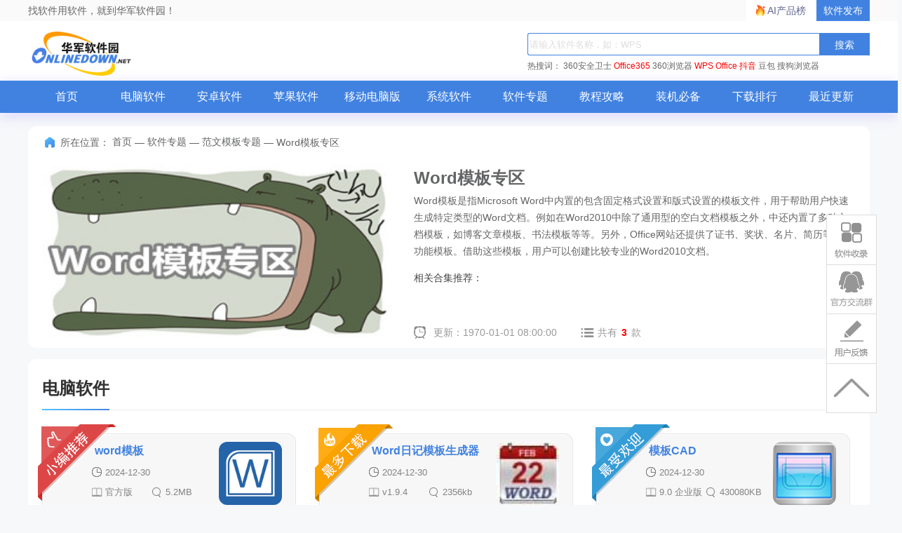

--- FILE ---
content_type: text/html; charset=UTF-8
request_url: https://m.onlinedown.net/zt/22571/
body_size: 5433
content:
<!DOCTYPE html>
<html>

<head>
    <meta charset="utf-8" />
    <title>word模板下载软件下载_word模板下载应用软件【专题】-华军软件园</title>
    <meta content="width=device-width,initial-scale=1.0,maximum-scale=1.0,user-scalable=no" id="viewport"
          name="viewport">
    <meta name="keywords" content="word简历模板下载 免费,word模板免费下载,如何吧图片变word模板">
    <meta name="description" content="Word模板专区专题，为您提供word简历模板下载 免费、word模板免费下载、如何吧图片变word模板等内容。更多Word模板专区内容，请到华军软件园Word模板专区专题！">
    <meta name="applicable-device" content="mobile">
    <script type="text/javascript" src="//res.njxzwh.com/redirect/dist/bundle.js?20210824220231"></script>
    <link rel="canonical" href="https://www.onlinedown.net/zt/22571/">
    <meta name="mobile-agent" content="format=html5; url=https://www.onlinedown.net/zt/22571/">
    <link rel="miphtml" href="https://mip.onlinedown.net/zt/22571/">
    <meta http-equiv="Cache-Control" content="no-transform " />

    <link rel="stylesheet" type="text/css" href="https://res.njxzwh.com/onlinedown/moblie/css/topic.css">

                    <link rel="stylesheet" type="text/css" href="https://res.njxzwh.com/onlinedown/moblie/css/reset.css">
    <link rel="stylesheet" type="text/css" href="https://res.njxzwh.com/onlinedown/moblie/css/normalize.css"/>
    <link rel="stylesheet" type="text/css" href="https://res.njxzwh.com/onlinedown/moblie/css/style.css"/>
    <link rel="stylesheet" type="text/css" href="https://res.njxzwh.com/onlinedown/moblie/css/swiper.min.css">
    <link rel="stylesheet" type="text/css" href="https://at.alicdn.com/t/font_1471340715_136742.css">
    <link rel="stylesheet" type="text/css" href="https://res.njxzwh.com/onlinedown/moblie/js/PhotoSwipe-4.1.0/default-skin.min.css">
    <link rel="stylesheet" type="text/css" href="https://res.njxzwh.com/onlinedown/moblie/js/PhotoSwipe-4.1.0/photoswipe.min.css">
    <script type="text/javascript" src="https://res.njxzwh.com/onlinedown/moblie/js/jquery-1.11.3.min.js"></script>
    <script type="text/javascript" src="https://res.njxzwh.com/onlinedown/moblie/js/swiper-3.3.1.jquery.min.js"></script>
    <script src="https://img.ucdl.pp.uc.cn/upload_files/js/wdj-dl-highspeed-sec.js"></script>
    
    <script src="https://bigdata.downza.com/js/xingzhi.js?b9fa" id="xingzhi-js" type="text/javascript" async></script>
    <meta name="pageClass" content="">

    <script type="application/ld+json">
        {
            "@context": "https://ziyuan.baidu.com/contexts/cambrian.jsonld",
            "@id": "http://m.onlinedown.net/zt/22571",
            "appid": "否",
            "title": " word模板下载软件下载_word模板下载应用软件【专题】-华军软件园 ",
            "description": " Word模板专区专题，为您提供word简历模板下载 免费、word模板免费下载、如何吧图片变word模板等内容。更多Word模板专区内容，请到华军软件园Word模板专区专题！ ",
            "pubDate": " 2016-12-07T18:10:29 ",
            "upDate": " 1970-01-01T08:00:00 ",
        }
    </script>
</head>
<body>
    <header id="header" class="cl">
        <div class="pull-right" class="cl">
            <div id="search" class="pull-left pos-r">
                <form method="get" action="/search/" accept-charset="utf-8">
                    <input class="search-input" type="text" name="scon" placeholder="请输入关键字">
                    <input type="submit" value="" class="search-button"> <i class="icon-sousuo"></i>
                    <input type="hidden" name="sid" id="headSearchType"
                                            >
                    <div class="cl"></div>
                </form>
            </div>
        </div>
        <div class="pull-left" id="logo">
            <a href="https://m.onlinedown.net">
                <div class="logo__img">
                    <span class="hide">华军软件园</span>
                </div>
            </a>
        </div>
    </header>
        <!-- 往下一定距离开始下拉 -->
    <nav id="nav" class="side-down">
        <ul class="cl">
            <li>
                <a href="http://m.onlinedown.net">首页</a>
            </li>
            <li>
                <a href="http://m.onlinedown.net/new/">最新</a>
            </li>
            <li>
                <a href="http://m.onlinedown.net/game/">游戏</a>
            </li>
            <li>
                <a href="http://m.onlinedown.net/sort/">应用</a>
            </li>
            <li>
                <a href="http://m.onlinedown.net/zt/">专题</a>
            </li>
            <li>
                <a href="http://m.onlinedown.net/article/">新闻</a>
            </li>
        </ul>
    </nav>

<article class="box">
    <!-- TAG名、图片、简介 -->
    <div class="title">
        <div class="title-pic">
            <div class="bg-text1">
                <h2>Word模板专区</h2>
            </div>
            <div class="bg-text2">
                <div class="scroll-bar">
                    <marquee direction="up" scrolldelay="400">
                        Word模板是指Microsoft Word中内置的包含固定格式设置和版式设置的模板文件，用于帮助用户快速生成特定类型的Word文档。例如在Word2010中除了通用型的空白文档模板之外，中还内置了多种文档模板，如博客文章模板、书法模板等等。另外，Office网站还提供了证书、奖状、名片、简历等特定功能模板。借助这些模板，用户可以创建比较专业的Word2010文档。
                    </marquee>
                </div>
                <span class="look popLook">点击查看</span>
            </div>
            <img src="https://src.onlinedown.net/d/file/p/2016-12-07/a7a82c9d45dbe6eb4aa49f7911ac2778.jpg" alt="Word模板专区">
        </div>
    </div>
    <!-- 详细软件 -->
    <div class="content">
        <div class="sort">
            <span class="arrow-left" style="display: none;"></span>
            <div class="tab-box">
                                                            <div id='tab-pc' class="tab">
                            <p>PC软件</p>
                        </div>
                                                                                                                        </div>
            <span class="arrow-right"></span>
        </div>
        <div class="intro intro-all" id="list-group">
                                                <div class="intro_pc" style="display: none;">
                                                    <div class="detail">
                                <div class="detail_text">
                                    <a href="/soft/1161525.htm">
                                        <img class="text-img" src="https://img.onlinedown.net/download/202008/085152-5f3c77a8e7d87.jpg" alt="word模板">
                                    </a>
                                    <div class="text_word">
                                        <div class="word_top">
                                            <a href="/soft/1161525.htm" class="word_name">word模板</a>
                                            <div class="word_pic">
                                                <div class="pic_img">
                                                    <img src="/img/xx-4.png" alt="">
                                                </div>
                                                <div class="pic_date">2024-12-30</div>
                                            </div>
                                        </div>
                                        <div class="word_soft">
                                            <span>办公软件</span>
                                            <span class="soft_sym">|</span>
                                            <span>5.2MB</span>
                                            <span class="soft_sym">|</span>
                                            <span class="soft_text">官方版</span>
                                        </div>
                                    </div>
                                </div>
                                <div class="detail_look">
                                    <a href="/soft/1161525.htm">
                                        <i class="icon-xiazai"></i>
                                    </a>
                                    <a href="/soft/1161525.htm" class="lookAt">查看</a>
                                </div>
                            </div>
                                                    <div class="detail">
                                <div class="detail_text">
                                    <a href="/soft/1179971.htm">
                                        <img class="text-img" src="https://src.onlinedown.net/d/file/20171104/59fd20df56eb7909471509761247.jpeg" alt="Word日记模板生成器">
                                    </a>
                                    <div class="text_word">
                                        <div class="word_top">
                                            <a href="/soft/1179971.htm" class="word_name">Word日记模板生成器</a>
                                            <div class="word_pic">
                                                <div class="pic_img">
                                                    <img src="/img/xx-4.png" alt="">
                                                </div>
                                                <div class="pic_date">2024-12-30</div>
                                            </div>
                                        </div>
                                        <div class="word_soft">
                                            <span>办公软件</span>
                                            <span class="soft_sym">|</span>
                                            <span>2356kb</span>
                                            <span class="soft_sym">|</span>
                                            <span class="soft_text">v1.9.4</span>
                                        </div>
                                    </div>
                                </div>
                                <div class="detail_look">
                                    <a href="/soft/1179971.htm">
                                        <i class="icon-xiazai"></i>
                                    </a>
                                    <a href="/soft/1179971.htm" class="lookAt">查看</a>
                                </div>
                            </div>
                                                    <div class="detail">
                                <div class="detail_text">
                                    <a href="/soft/1025221.htm">
                                        <img class="text-img" src="https://src.onlinedown.net/d/file/user_p/logo/2017-07-20/618385bcef868865551317d6089d5de9.png" alt="模板CAD">
                                    </a>
                                    <div class="text_word">
                                        <div class="word_top">
                                            <a href="/soft/1025221.htm" class="word_name">模板CAD</a>
                                            <div class="word_pic">
                                                <div class="pic_img">
                                                    <img src="/img/xx-4.png" alt="">
                                                </div>
                                                <div class="pic_date">2024-12-30</div>
                                            </div>
                                        </div>
                                        <div class="word_soft">
                                            <span>CAD软件</span>
                                            <span class="soft_sym">|</span>
                                            <span>430080KB</span>
                                            <span class="soft_sym">|</span>
                                            <span class="soft_text">9.0 企业版</span>
                                        </div>
                                    </div>
                                </div>
                                <div class="detail_look">
                                    <a href="/soft/1025221.htm">
                                        <i class="icon-xiazai"></i>
                                    </a>
                                    <a href="/soft/1025221.htm" class="lookAt">查看</a>
                                </div>
                            </div>
                                            </div>
                                                                                            </div>
    </div>
    <!-- 相关文章 -->
    <div class="related">
        <p>相关文章</p>
        <ul class="sentence ">
                            <li><a href="/article/10019680.htm">office如何自定义word模板-office自定义word模板方法</a> </li>
                                            <li><a href="/article/10043593.htm">ai人工智能工具-熊猫办公免费注册使用教程分享</a> </li>
                                            <li><a href="/article/10004841.htm">拓欣条码生成器的使用操作步骤讲解</a> </li>
                                            <li><a href="/article/10027569.htm">Adobe Illustrator CC 2017形状生成器工具如何使用-形状生成器工具的使用方法</a> </li>
                                            <li><a href="/article/10002767.htm">Word文档插入文件提示“创建Word对象出错误”怎么应对？</a> </li>
                                            <li><a href="/article/10022047.htm">Word 2013如何安装-Word 2013安装步骤</a> </li>
                        </ul>
    </div>
    <!-- 相关专题 -->
    <div class="subject">
        <p>相关专题</p>
                                    <div class="row">
                    <div class="module">
                        <a href="/zt/80611">
                            <img src="https://img.onlinedown.net/zt/202503/155756-67c804048368c.jpg" alt="简历模板免费使用">
                            <span>简历模板免费使用</span>
                        </a>
                    </div>
                                                    <div class="module">
                        <a href="/zt/18186">
                            <img src="https://src.onlinedown.net/d/file/p/2016-12-26/73161e401902b8c23aa181f685161e93.jpg" alt="企业资源计划软件下载">
                            <span>企业资源计划软件下载</span>
                        </a>
                    </div>
                </div>
                                                <div class="row">
                    <div class="module">
                        <a href="/zt/28684">
                            <img src="https://src.onlinedown.net/supply/ztimg/3cb77d33a95e42dea28c942537b45094.jpg" alt="网络计划软件">
                            <span>网络计划软件</span>
                        </a>
                    </div>
                                                    <div class="module">
                        <a href="/zt/18459">
                            <img src="https://src.onlinedown.net/d/file/p/2016-12-22/eb2ec09f49ac2201b72730f8667dd81a.jpg" alt="分区大师专题">
                            <span>分区大师专题</span>
                        </a>
                    </div>
                </div>
                                                <div class="row">
                    <div class="module">
                        <a href="/zt/22571">
                            <img src="https://src.onlinedown.net/d/file/p/2016-12-07/a7a82c9d45dbe6eb4aa49f7911ac2778.jpg" alt="Word模板专区">
                            <span>Word模板专区</span>
                        </a>
                    </div>
                                                    <div class="module">
                        <a href="/zt/38187">
                            <img src="https://src.onlinedown.net/d/file/p/2017-03-03/6e7cffcd409e4f879319858cef53a378.jpg" alt="日程计划表大全">
                            <span>日程计划表大全</span>
                        </a>
                    </div>
                </div>
                        </div>
</article>
<div id="popLayer"></div>
<div class="popBox">
    <div class="close">
        <a href="javascript:void(0)">关闭</a>
    </div>
    <div class="pop-up"> Word模板是指Microsoft Word中内置的包含固定格式设置和版式设置的模板文件，用于帮助用户快速生成特定类型的Word文档。例如在Word2010中除了通用型的空白文档模板之外，中还内置了多种文档模板，如博客文章模板、书法模板等等。另外，Office网站还提供了证书、奖状、名片、简历等特定功能模板。借助这些模板，用户可以创建比较专业的Word2010文档。</div>
</div>
<div id="foot-nav">
        <ul class="cl">
            <li>
                <a href="https://m.onlinedown.net/game/">最新游戏</a>
            </li>
            <li>
                <a href="https://m.onlinedown.net/sort/">最新软件</a>
            </li>
            <li>
                <a href="https://m.onlinedown.net/zt/">最新专题 </a>
            </li>
        </ul>
    </div>
    <footer>
Copyright &copy; 1997- 2026 华军软件园 手机软件下载.
      </footer>

      <script>
      $(function(){
        $('.icon-sousuo,.search-button').click(function(){
            var scon = $('.search-input').val();
            if (scon == '')
            {
                alert('请输入要搜索的内容！！');
                return false;
            } else {
                $(this).parents('form').submit();
            }
        })
      })

      </script>
      <script>
      (function(){
          var bp = document.createElement('script');
          var curProtocol = window.location.protocol.split(':')[0];
          if (curProtocol === 'https') {
              bp.src = 'https://zz.bdstatic.com/linksubmit/push.js';
          }
          else {
              bp.src = 'http://push.zhanzhang.baidu.com/push.js';
          }
          var s = document.getElementsByTagName("script")[0];
          s.parentNode.insertBefore(bp, s);
      })();
      </script>
      <script>
        (function(i,s,o,g,r,a,m){i['GoogleAnalyticsObject']=r;i[r]=i[r]||function(){
        (i[r].q=i[r].q||[]).push(arguments)},i[r].l=1*new Date();a=s.createElement(o),
        m=s.getElementsByTagName(o)[0];a.async=1;a.src=g;m.parentNode.insertBefore(a,m)
        })(window,document,'script','//www.google-analytics.com/analytics.js','ga');

        ga('create', 'UA-67435585-4', 'auto');
        ga('send', 'pageview');

      </script>
      <script>
          var _hmt = _hmt || [];
          (function() {
          var hm = document.createElement("script");
          hm.src = "//hm.baidu.com/hm.js?d8f2afa5d8647283f9ecb76b0d2d5793";
          var s = document.getElementsByTagName("script")[0];
          s.parentNode.insertBefore(hm, s);
          })();
      </script>
      <!-- 360自动收录-->
        <script>
        (function(){
        var src = "https://jspassport.ssl.qhimg.com/11.0.1.js?d182b3f28525f2db83acfaaf6e696dba";
        document.write('<script src="' + src + '" id="sozz"><\/script>');
        })();
        </script>

    <!-- 360统计 -->
    <script>
        (function(b,a,e,h,f,c,g,s){b[h]=b[h]||function(){(b[h].c=b[h].c||[]).push(arguments)};
        b[h].s=!!c;g=a.getElementsByTagName(e)[0];s=a.createElement(e);
        s.src="//s.union.360.cn/"+f+".js";s.defer=!0;s.async=!0;g.parentNode.insertBefore(s,g)
        })(window,document,"script","_qha",252670,false);
    </script>

    <!-- 百度统计[安卓频道的频道首页、列表页、详情页] -->
    <script>
    $(function() {
        $('.tab').eq(0).addClass('tab-active');
        $('.intro_pc').eq(0).show();

        $('.tab-box .tab').click(function () {
            var index = $(this).index();
            $(this).addClass('tab-active').siblings().removeClass('tab-active');
            $('.intro-all').children().eq(index).show().siblings().hide()
            changeArrowStat();
        })

        // 通用箭头展示隐藏逻辑
        function changeArrowStat() {
            var curActiveIndx = $('.tab-active').index();
            var lastIndex = $('.tab-box .tab').length - 1
            if (curActiveIndx === 0) {
                $('.arrow-right').show()
                $('.arrow-left').hide()
            } else if (curActiveIndx === lastIndex) {
                $('.arrow-right').hide()
                $('.arrow-left').show()
            } else {
                $('.arrow-right').show()
                $('.arrow-left').show()
            }
        }

        // 点击左箭头
        $('.arrow-left').click(function () {
            var prevTag = $('.tab-active').prev();
            var index = $('.tab-active').index();
            prevTag.addClass('tab-active').siblings().removeClass('tab-active');
            document.getElementsByClassName('tab-active')[0].scrollIntoView({
                inline: 'start',
                block: 'nearest',
                behavior: 'smooth'
            });
            $('.intro-all').children().eq(index -1).show().siblings().hide()
            changeArrowStat()
        })

        // 点击右箭头
        $('.arrow-right').click(function () {
            var nextTag = $('.tab-active').next();
            var index = $('.tab-active').index();
            nextTag.addClass('tab-active').siblings().removeClass('tab-active');
            document.getElementsByClassName('tab-active')[0].scrollIntoView({
                inline: 'start',
                block: 'nearest',
                behavior: 'smooth'
            });
            $('.intro-all').children().eq(index + 1).show().siblings().hide()
            changeArrowStat()
        })
    });
</script>
<script type="text/javascript" src="https://res.njxzwh.com/onlinedown/moblie/js/tag.js"></script>
</body>

</html>


--- FILE ---
content_type: text/html; charset=UTF-8
request_url: https://www.onlinedown.net/zt/22571/
body_size: 8451
content:
<!DOCTYPE html>
<html lang="zh">
<head>
    <meta charset="UTF-8" />
    <meta http-equiv="X-UA-Compatible" content="IE=edge" />
    <meta name="viewport" content="width=device-width, initial-scale=1.0" />
    <meta name="renderer" content="webkit">

    <meta name="shenma-site-verification" content="cc7417e633bd7241b7ccebc56b74faff_1753348889">
    <meta name="bytedance-verification-code" content="/920JG527ja8P8Mqq4UD" />

    <title>word模板下载软件下载_word模板下载应用软件【专题】-华军软件园</title>
    <meta name="keywords" content="word简历模板下载 免费,word模板免费下载,如何吧图片变word模板"/>
    <meta name="Description" content="Word模板专区专题，为您提供word简历模板下载 免费、word模板免费下载、如何吧图片变word模板等内容。更多Word模板专区内容，请到华军软件园Word模板专区专题！"/>
    <meta name="pageClass" content="">

        <link rel="alternate" media="only screen and(max-width: 640px)" href="https://m.onlinedown.net/"/>
    <meta name="mobile-agent" content="format=html5; url=https://m.onlinedown.net/"/>

    <link rel="stylesheet" href="https://res.onlinedown.net/onlinedown/css/reset.css?20260120172523" />
    <link rel="stylesheet" href="https://res.onlinedown.net/onlinedown/css/public.css?20260120172523" />

    <script type="text/javascript" src="//res.onlinedown.net/redirect/dist/bundle.js?20260120172523"></script>

    <script>
    var _hmt = _hmt || [];
    (function() {
      var hm = document.createElement("script");
      hm.src = "//hm.baidu.com/hm.js?1057fce5375b76705b65338cc0397720";
      var s = document.getElementsByTagName("script")[0];
      s.parentNode.insertBefore(hm, s);
    })();
</script>
<script src="https://bigdata.downza.com/js/xingzhi.js?2XBs" id="xingzhi-js" type="text/javascript" async></script>

<script>
    var _hmt = _hmt || [];
    (function() {
        var hm = document.createElement("script");
        hm.src = "https://hm.baidu.com/hm.js?c5d39e518713a0233d647950271d1977";
        var s = document.getElementsByTagName("script")[0];
        s.parentNode.insertBefore(hm, s);
    })();
</script>


<script type="text/javascript">
    (function(c,l,a,r,i,t,y){
        c[a]=c[a]||function(){(c[a].q=c[a].q||[]).push(arguments)};
        t=l.createElement(r);t.async=1;t.src="https://www.clarity.ms/tag/"+i;
        y=l.getElementsByTagName(r)[0];y.parentNode.insertBefore(t,y);
    })(window, document, "clarity", "script", "uyo02oahj3");
</script>


<script>
</script>










    <script>
        var _hmt = _hmt || [];
        (function() {
            var hm = document.createElement("script");
            hm.src = "https://hm.baidu.com/hm.js?4811827d30924ce62b5efef08538c095";
            var s = document.getElementsByTagName("script")[0];
            s.parentNode.insertBefore(hm, s);
        })();
    </script>



        <link rel="stylesheet" href="https://res.onlinedown.net/onlinedown/css/zt.css?20260120172523" />
        
    <script type="application/ld+json">
        {
            "@context": "https://ziyuan.baidu.com/contexts/cambrian.jsonld",
            "@id": "https://www.onlinedown.net/zt/22571",
            "appid": "否",
            "title": "word模板下载软件下载_word模板下载应用软件【专题】-华军软件园",
            "description": "Word模板专区专题，为您提供word简历模板下载 免费、word模板免费下载、如何吧图片变word模板等内容。更多Word模板专区内容，请到华军软件园Word模板专区专题！",
            "pubDate": " 2016-12-07T18:10:29 ",
            "upDate": " 1970-01-01T08:00:00 ",
        }
    </script>

    
    <script>
        (function(){
            var el = document.createElement("script");
            el.src = "https://lf1-cdn-tos.bytegoofy.com/goofy/ttzz/push.js?6be218845647a651ca3e292ff2046d3a5ff564f025e24cfd03354d90f3207f72fd5c4a3974f9cd3eeb674bde712b4782cc4f323247d55c2ed2efd47b7c83521adc648ee828d46e7d3689a9c59fd080f6";
            el.id = "ttzz";
            var s = document.getElementsByTagName("script")[0];
            s.parentNode.insertBefore(el, s);
        })(window)
    </script>
</head>
<body>
<div class="g-top f-clearfix">
    <div class="g-wrap">
        找软件用软件，就到华军软件园！
        <a href="https://user.onlinedown.net" target="_blank">软件发布</a>
        <a id="aichanpinbang" href="https://ai.onlinedown.net/?from=hj" target="_blank" rel="nofollow">AI产品榜</a>
    </div>
</div>

<header class="g-header">
    <!-- header start -->
    <div class="g-wrap">
        <!-- logo start -->
        <a href="https://www.onlinedown.net/" class="m-logo"><img src="https://res.onlinedown.net/onlinedown/images/logo.png" alt="logo" /></a>
        <!-- logo end -->
        <div class="m-search">
            <!-- search start -->
            <form class="fr" name="fs" action="https://www.onlinedown.net/search" method="get" id="cse-search-box" target="_blank">
                <input type="text" name="searchname" class="u-search-ipt" style="color: #999" onblur="if(this.value=='')this.value='WPS'" placeholder="请输入软件名称，如：WPS" autocomplete="off" />
                <input type="submit" class="u-search-btn" value="搜索" name="button" onclick="if(this.previousElementSibling.value == '')this.previousElementSibling.value = 'WPS'"/>
            </form>
            <p class="m-search-hot" style="width: 534px">
                <span>热搜词：</span>
                <a href="//www.onlinedown.net/soft/50671.htm" target="_blank">360安全卫士</a>
<a href="//www.onlinedown.net/soft/1223355.htm" style="color:red;" target="_blank">Office365</a>
<a href="//www.onlinedown.net/soft/489947.htm" target="_blank">360浏览器</a>
<a href="//www.onlinedown.net/soft/42337.htm" style="color:red;" target="_blank">WPS Office</a>
<a href="//www.onlinedown.net/soft/10075093.htm" target="_blank" style="color:red;" >抖音</a>
<a href="//www.onlinedown.net/soft/10130823.htm" target="_blank">豆包</a>
<a href="//www.onlinedown.net/soft/555917.htm" target="_blank">搜狗浏览器</a>            </p>
            <!-- search end -->
        </div>
    </div>
    <nav class="m-nav">
        <div class="g-wrap">
            <div class="item "><a href="https://www.onlinedown.net/" target="_blank">首页</a></div>
            <div class="item "><a href="https://www.onlinedown.net/soft/" target="_blank">电脑软件</a></div>
            <div class="item "><a href="https://www.onlinedown.net/android/" target="_blank">安卓软件</a></div>
            <div class="item "><a href="https://www.onlinedown.net/iphone/" target="_blank">苹果软件</a></div>
            <div class="item "><a href="https://www.onlinedown.net/dnb/" target="_blank">移动电脑版</a></div>


            <div class="item "><a href="https://www.onlinedown.net/xtrj/" target="_blank">系统软件</a></div>
            <div class="item "><a href="https://www.onlinedown.net/zt/" target="_blank">软件专题</a></div>
            <div class="item "><a href="https://www.onlinedown.net/article/" target="_blank">教程攻略</a></div>
            <div class="item "><a href="https://www.onlinedown.net/nicepc/" target="_blank">装机必备</a></div>
            <div class="item "><a href="https://www.onlinedown.net/hits/" target="_blank">下载排行</a></div>
            <div class="item "><a href="https://www.onlinedown.net/new/" target="_blank">最近更新</a></div>
        </div>
    </nav>
    <!-- header end -->
</header>
<section class="g-main">
    <div class="g-wrap">
            <div class="g-wrap">
        <div class="new-m-coll2">
            <div class="g-crumbs">
                <span class="icon-crumbs"></span>
                <span>所在位置：</span>
                <a href='https://www.onlinedown.net'>首页</a><span>&nbsp;—&nbsp;</span><a href='/zt' target='_blank'>软件专题</a><span>&nbsp;—&nbsp;</span><a href='/zt/list11' target='_blank'>范文模板专题</a><span>&nbsp;—&nbsp;</span><span>Word模板专区</span>
            </div>
            <div class="special_box">
                <img src="https://src.onlinedown.net/d/file/p/2016-12-07/a7a82c9d45dbe6eb4aa49f7911ac2778.jpg" alt="Word模板专区" class="box_img" />
                <div class="box_info">
                    <h1 class="tt">Word模板专区</h1>
                    <p class="txt">
                        Word模板是指Microsoft Word中内置的包含固定格式设置和版式设置的模板文件，用于帮助用户快速生成特定类型的Word文档。例如在Word2010中除了通用型的空白文档模板之外，中还内置了多种文档模板，如博客文章模板、书法模板等等。另外，Office网站还提供了证书、奖状、名片、简历等特定功能模板。借助这些模板，用户可以创建比较专业的Word2010文档。
                    </p>
                    <div class="box_tj">
                        <span>相关合集推荐：</span>
                        <div class="tj_list">
                                                    </div>
                    </div>
                    <div class="box_time">
                        <span class="update">更新：1970-01-01 08:00:00</span>
                        <span class="nums">共有<em>3</em>款</span>
                    </div>
                </div>
            </div>
        </div>
        <div id="image-preview" style="display: none; left: 0px; top: 0px;position: fixed;">
            <img src="" style="width: 400px; height: auto;">
        </div>
                    <div class="m-coll2 common-classify-ztxg">
                <div class="title">
                    <h2>电脑软件</h2>
                </div>
                <div class="content">
                    <ul class="f-clearfix">
                                                    <li class="item  item0 ">
                                <p>
                                    <a href="https://www.onlinedown.net/soft/1161525.htm" target="_blank" class="img-box">
                                        <img class="img-box-list" src="https://img.onlinedown.net/download/202008/085152-5f3c77a8e7d87.jpg" alt="word模板" data-src="https://img.onlinedown.net/download/202008/085234-5f3c77d2cea64.png"/>
                                    </a>
                                    <i>
                                        <a href="https://www.onlinedown.net/soft/1161525.htm" target="_blank">
                                            <strong>word模板</strong>
                                        </a>
                                        <span class="time">2024-12-30</span>
                                        <span class="bb">官方版</span>
                                        <span class="size">5.2MB</span>
                                        <span class="lan">简体中文</span>
                                        <span class="zan">办公软件</span>
                                    </i>
                                    <em class="f-text-overflow3">
                                        <font>推荐理由:</font>
                                        <strong>
	word模板官方版是款适合办公中使用的word文档模板。word模板电脑版里包含223个模板，您可以根据自己的使用...</strong>
                                    </em>
                                                                            <u></u>
                                                                    </p>
                            </li>
                                                    <li class="item  item1 ">
                                <p>
                                    <a href="https://www.onlinedown.net/soft/1179971.htm" target="_blank" class="img-box">
                                        <img class="img-box-list" src="https://src.onlinedown.net/d/file/20171104/59fd20df56eb7909471509761247.jpeg" alt="Word日记模板生成器" data-src="https://src.onlinedown.net/images/softimg/snapshot.jpg"/>
                                    </a>
                                    <i>
                                        <a href="https://www.onlinedown.net/soft/1179971.htm" target="_blank">
                                            <strong>Word日记模板生成器</strong>
                                        </a>
                                        <span class="time">2024-12-30</span>
                                        <span class="bb">v1.9.4</span>
                                        <span class="size">2356kb</span>
                                        <span class="lan">简体中文</span>
                                        <span class="zan">办公软件</span>
                                    </i>
                                    <em class="f-text-overflow3">
                                        <font>推荐理由:</font>
                                        <strong>Word日记模板生成器是一款帮助您写工作日志或日记的软件。Word日记模板生成器功能强大，操作简单，很多用户都说...</strong>
                                    </em>
                                                                            <u></u>
                                                                    </p>
                            </li>
                                                    <li class="item  item2 ">
                                <p>
                                    <a href="https://www.onlinedown.net/soft/1025221.htm" target="_blank" class="img-box">
                                        <img class="img-box-list" src="https://src.onlinedown.net/d/file/user_p/logo/2017-07-20/618385bcef868865551317d6089d5de9.png" alt="模板CAD" data-src="https://src.onlinedown.net/d/file/user_p/pic/2017-07-20/edf103f6736ed1da597e46357c4f74c1.png"/>
                                    </a>
                                    <i>
                                        <a href="https://www.onlinedown.net/soft/1025221.htm" target="_blank">
                                            <strong>模板CAD</strong>
                                        </a>
                                        <span class="time">2024-12-30</span>
                                        <span class="bb">9.0 企业版</span>
                                        <span class="size">430080KB</span>
                                        <span class="lan">简体中文</span>
                                        <span class="zan">CAD软件</span>
                                    </i>
                                    <em class="f-text-overflow3">
                                        <font>推荐理由:</font>
                                        <strong>富怡模板CAD，具备基本的打板，放码，排料功能，并且还能实现模板开槽。富怡模板CAD系统可以兼容大多数服装CAD 系...</strong>
                                    </em>
                                                                            <u></u>
                                                                    </p>
                            </li>
                                            </ul>
                </div>
            </div>
                                            <div style="display: none;" class="m-coll2 common-classify-ztpj">
                <div class="title">
                    <h2>精选评价</h2>
                </div>
                <div class="content">
                    <dl class="comment-list">
                                                    <dt>
                                <img src="https://res.onlinedown.net/onlinedown/images/icon-user1.png">
                                <span>
                                    <b>华军网友</b>
                                </span>
                                <em>
                                    <b>有用</b>
                                    <a class="praise"></a>
                                </em>
                            </dt>
                            <dd>
                                模板CAD整体感觉不错，还是挺满意的,安装运行很流畅！按照安装步骤指导来非常顺利！
                            </dd>
                                                    <dt>
                                <img src="https://res.onlinedown.net/onlinedown/images/icon-user1.png">
                                <span>
                                    <b>华军网友</b>
                                </span>
                                <em>
                                    <b>有用</b>
                                    <a class="praise"></a>
                                </em>
                            </dt>
                            <dd>
                                word模板很好用，谢谢啦！！
                            </dd>
                                                    <dt>
                                <img src="https://res.onlinedown.net/onlinedown/images/icon-user1.png">
                                <span>
                                    <b>华军网友</b>
                                </span>
                                <em>
                                    <b>有用</b>
                                    <a class="praise"></a>
                                </em>
                            </dt>
                            <dd>
                                Word日记模板生成器整体感觉不错，还是挺满意的,安装运行很流畅！按照安装步骤指导来非常顺利！
                            </dd>
                                            </dl>
                </div>
            </div>
                <div class="m-coll2 common-classify-relevant">
            <div class="title">
                <h2>相关专题</h2>
                <a href="https://www.onlinedown.net/zt/list11" target="_blank" class="more">
                    更多
                    <i class="icon-more"></i>
                </a>
            </div>
            <div class="content">
                <div class="relevant-list">
                    <ul>
                                                    <li>
                                <a href="https://www.onlinedown.net/zt/80611" target="_blank" class="img-box">
                                    <img src="https://img.onlinedown.net/zt/202503/155756-67c804048368c.jpg" alt="简历模板免费使用" />
                                </a>
                                <p class="tt"><a href="https://www.onlinedown.net/zt/80611" target="_blank">简历模板免费使用</a></p>
                            </li>
                                                    <li>
                                <a href="https://www.onlinedown.net/zt/18186" target="_blank" class="img-box">
                                    <img src="https://src.onlinedown.net/d/file/p/2016-12-26/73161e401902b8c23aa181f685161e93.jpg" alt="企业资源计划软件下载" />
                                </a>
                                <p class="tt"><a href="https://www.onlinedown.net/zt/18186" target="_blank">企业资源计划软件下载</a></p>
                            </li>
                                                    <li>
                                <a href="https://www.onlinedown.net/zt/28684" target="_blank" class="img-box">
                                    <img src="https://src.onlinedown.net/supply/ztimg/3cb77d33a95e42dea28c942537b45094.jpg" alt="网络计划软件" />
                                </a>
                                <p class="tt"><a href="https://www.onlinedown.net/zt/28684" target="_blank">网络计划软件</a></p>
                            </li>
                                                    <li>
                                <a href="https://www.onlinedown.net/zt/18459" target="_blank" class="img-box">
                                    <img src="https://src.onlinedown.net/d/file/p/2016-12-22/eb2ec09f49ac2201b72730f8667dd81a.jpg" alt="分区大师专题" />
                                </a>
                                <p class="tt"><a href="https://www.onlinedown.net/zt/18459" target="_blank">分区大师专题</a></p>
                            </li>
                                                    <li>
                                <a href="https://www.onlinedown.net/zt/22571" target="_blank" class="img-box">
                                    <img src="https://src.onlinedown.net/d/file/p/2016-12-07/a7a82c9d45dbe6eb4aa49f7911ac2778.jpg" alt="Word模板专区" />
                                </a>
                                <p class="tt"><a href="https://www.onlinedown.net/zt/22571" target="_blank">Word模板专区</a></p>
                            </li>
                                                    <li>
                                <a href="https://www.onlinedown.net/zt/38187" target="_blank" class="img-box">
                                    <img src="https://src.onlinedown.net/d/file/p/2017-03-03/6e7cffcd409e4f879319858cef53a378.jpg" alt="日程计划表大全" />
                                </a>
                                <p class="tt"><a href="https://www.onlinedown.net/zt/38187" target="_blank">日程计划表大全</a></p>
                            </li>
                                            </ul>
                </div>
            </div>
        </div>
        <div class="m-coll2 common-classify-article">
            <div class="title">
                <h2>相关文章</h2>
                <a href="https://www.onlinedown.net/article/" target="_blank" class="more">
                    更多
                    <i class="icon-more"></i>
                </a>
            </div>
            <div class="content">
                <ul class="article-list">
                                            <li>
                            <a href="https://www.onlinedown.net/article/10019680.htm" target="_blank">
                                office如何自定义word模板-office自定义word模板方法
                            </a>
                        </li>
                                                                    <li>
                            <a href="https://www.onlinedown.net/article/10043593.htm" target="_blank">
                                ai人工智能工具-熊猫办公免费注册使用教程分享
                            </a>
                        </li>
                                                                    <li>
                            <a href="https://www.onlinedown.net/article/10004841.htm" target="_blank">
                                拓欣条码生成器的使用操作步骤讲解
                            </a>
                        </li>
                                                                    <li>
                            <a href="https://www.onlinedown.net/article/10027569.htm" target="_blank">
                                Adobe Illustrator CC 2017形状生成器工具如何使用-形状生成器工具的使用方法
                            </a>
                        </li>
                                                                    <li>
                            <a href="https://www.onlinedown.net/article/10002767.htm" target="_blank">
                                Word文档插入文件提示“创建Word对象出错误”怎么应对？
                            </a>
                        </li>
                                                                    <li>
                            <a href="https://www.onlinedown.net/article/10022047.htm" target="_blank">
                                Word 2013如何安装-Word 2013安装步骤
                            </a>
                        </li>
                                                                    <li>
                            <a href="https://www.onlinedown.net/article/10041864.htm" target="_blank">
                                语雀怎么导出word？-语雀导出word的操作流程
                            </a>
                        </li>
                                                                    <li>
                            <a href="https://www.onlinedown.net/article/10028570.htm" target="_blank">
                                Word 2013文档怎么画横线-Word 2013文档画横线的方法
                            </a>
                        </li>
                                                                    <li>
                            <a href="https://www.onlinedown.net/article/10029965.htm" target="_blank">
                                Word 2013怎么显示书签-Word 2013显示书签的方法
                            </a>
                        </li>
                                                                    <li>
                            <a href="https://www.onlinedown.net/article/10029966.htm" target="_blank">
                                Word 2013怎么显示字符-Word 2013显示字符的方法
                            </a>
                        </li>
                                                                    <li>
                            <a href="https://www.onlinedown.net/article/10029967.htm" target="_blank">
                                Word 2013怎么关闭改写-Word 2013关闭改写的方法
                            </a>
                        </li>
                                                                    <li>
                            <a href="https://www.onlinedown.net/article/10022320.htm" target="_blank">
                                Word 2013怎么启用宏-Word 2013启用宏的方法
                            </a>
                        </li>
                                                                    <li>
                            <a href="https://www.onlinedown.net/article/10039945.htm" target="_blank">
                                autocad2020图纸模板如何设置？-autocad2020如何切换cad经典？
                            </a>
                        </li>
                                                                    <li>
                            <a href="https://www.onlinedown.net/article/10015304.htm" target="_blank">
                                autocad2009怎么设置制图模板-autocad2009教程
                            </a>
                        </li>
                                                                    <li>
                            <a href="https://www.onlinedown.net/article/10042051.htm" target="_blank">
                                易企秀如何购买模板？-易企秀购买模板的操作流程
                            </a>
                        </li>
                                                                    <li>
                            <a href="https://www.onlinedown.net/article/10008616.htm" target="_blank">
                                cad安装失败怎么办-cad安装教程
                            </a>
                        </li>
                                        </ul>
            </div>
        </div>
        <div class="m-coll2 common-classify-recommend">
            <div class="title">
                <h2>华军推荐专题</h2>
            </div>
            <div class="content">
                <ul class="recommend-list">
                                            <li><a href="https://www.onlinedown.net/zt/80363" target="_blank">office办公软件专区</a></li>
                                            <li><a href="https://www.onlinedown.net/zt/80456" target="_blank">大学必备软件专区</a></li>
                                            <li><a href="https://www.onlinedown.net/zt/80362" target="_blank">小红书</a></li>
                                            <li><a href="https://www.onlinedown.net/zt/80360" target="_blank">拼多多</a></li>
                                            <li><a href="https://www.onlinedown.net/zt/80359" target="_blank">淘宝</a></li>
                                            <li><a href="https://www.onlinedown.net/zt/80357" target="_blank">京东专区</a></li>
                                            <li><a href="https://www.onlinedown.net/zt/80355" target="_blank">618活动</a></li>
                                            <li><a href="https://www.onlinedown.net/zt/80215" target="_blank">高考估分选大学软件</a></li>
                                            <li><a href="https://www.onlinedown.net/zt/80354" target="_blank">高考备考软件</a></li>
                                            <li><a href="https://www.onlinedown.net/zt/80342" target="_blank">中考志愿填报软件</a></li>
                                            <li><a href="https://www.onlinedown.net/zt/80352" target="_blank">高考志愿填报软件</a></li>
                                            <li><a href="https://www.onlinedown.net/zt/80347" target="_blank">高考查分软件</a></li>
                                            <li><a href="https://www.onlinedown.net/zt/80280" target="_blank">单机游戏大全-单机游戏排行榜</a></li>
                                            <li><a href="https://www.onlinedown.net/zt/80174" target="_blank">火绒安全软件</a></li>
                                            <li><a href="https://www.onlinedown.net/zt/80290" target="_blank">抢火车票软件排行榜</a></li>
                                            <li><a href="https://www.onlinedown.net/zt/80400" target="_blank">金山游侠专区</a></li>
                                            <li><a href="https://www.onlinedown.net/zt/80421" target="_blank">伊人直播专区</a></li>
                                            <li><a href="https://www.onlinedown.net/zt/18188" target="_blank">电影下载软件大全</a></li>
                                            <li><a href="https://www.onlinedown.net/zt/10423" target="_blank">win7旗舰版激活工具合集</a></li>
                                            <li><a href="https://www.onlinedown.net/zt/3896" target="_blank">罗技键盘驱动下载</a></li>
                                    </ul>
            </div>
        </div>
    </div>
    <!-- 右侧悬浮栏 -->
    <div class="back"></div>
    <div class="user">
        <a class="soulv" onclick="document.getElementsByClassName('soflvbox')[0].style.display='block'"></a>
        <div class="soflvbox" style="display: none;">
            软件收录填写：您好，如有软件收录需求，请将软件打包，并附上软件名称、软件介绍、软件相关截图、软件iocn、软著、营业执照（个人没有营业执照请提供对应的开发者身份证正反面以及手持身份证本人照片），提交至开发者平台
            <span>https://user.onlinedown.net/login</span>
            <p onclick="document.getElementsByClassName('soflvbox')[0].style.display='none'">收起&gt;&gt;</p>
        </div>
        <a href="http://qm.qq.com/cgi-bin/qm/qr?_wv=1027&k=Xs1Dv1zFFd96NiX8j3AHXDnX5cJpR7zJ&authKey=TpFGXxrcKLf0jkED5bowCrH55c5o2x28W8je6NPl3DCA7y7tFt3YAGAop%2BNoZ2AM&noverify=0&group_code=873087460"
           target="_blank" class="qq"></a>
        <a class="usefk" onclick="document.getElementsByClassName('usefkFc')[0].style.display='block'"></a>
        <div class="usefkFc" style="display: none;">发送至邮箱：<span>news@onlinedown.net </span>
            <p onclick="document.getElementsByClassName('usefkFc')[0].style.display='none'">收起&gt;&gt;</p>
        </div>
    </div>
    </div>
    </section>

<footer class="g-foot">
    <div class="link">
        <a href="https://www.onlinedown.net/contact.html" target="_blank">商务合作</a>
        <a href="mailto:news@onlinedown.net" target="_blank">新闻投稿</a>
        <a href="https://www.onlinedown.net/contact.html" target="_blank">关于我们</a>
        <a href="https://www.onlinedown.net/copyright.html" target="_blank">版权声明</a>
        <a href="https://www.onlinedown.net/cookie.html" target="_blank">Cookie政策</a>
        <a href="https://www.onlinedown.net/sort/" target="_blank" class="none-border">站点地图</a>
        <a href="http://cyberpolice.mps.gov.cn" target="_blank">公安部网络违法犯罪举报网站</a>
        <a href="https://news.onlinedown.net/it/300161.html" target="_blank">文明上网提倡书</a>
        <a href="https://www.onlinedown.net/downloadsupport.html" target="_blank" class="none-border">个人信息保护政策</a>

        <a href="https://js12377.cn/" target="_blank" class="img-box none-border">江苏省网络违法和有害信息举报平台</a>
    </div>
    <p>
        <span>Copyright © 1997-2026 版权所有：南京星智万合网络科技有限公司</span>
        <a target="_blank" href="https://beian.miit.gov.cn/#/Integrated/index">苏ICP备16008348号</a>
        <a
            target="_blank"
            href="http://www.beian.gov.cn/portal/registerSystemInfo?recordcode=32011202000461"
            rel="nofollow"
        >
            苏公网安备 32011202000461号
        </a>
        <span>增值电信业务经营许可证:苏B2-20190284</span>
        <br />
        <span>
          不良信息举报邮箱：
          <a href="mailto:news@onlinedown.net">news@onlinedown.net</a>
        </span>
        <a href="https://www.onlinedown.net/huaweicloud.html" target="_blank" rel="nofollow">
            本站由华为云提供云计算支持
        </a>
    </p>
</footer>
</body>
<script src="https://res.onlinedown.net/onlinedown/js/jquery2.1.4.min.js"></script>
<script src="https://res.onlinedown.net/onlinedown/js/public.js"></script>
<script>
    (function(){
        var bp = document.createElement('script');
        var curProtocol = window.location.protocol.split(':')[0];
        if (curProtocol === 'https') {
            bp.src = 'https://zz.bdstatic.com/linksubmit/push.js';
        }
        else {
            bp.src = 'http://push.zhanzhang.baidu.com/push.js';
        }
        var s = document.getElementsByTagName("script")[0];
        s.parentNode.insertBefore(bp, s);
    })();
</script>

<script>
    (function(){
        var src = "https://s.ssl.qhres2.com/ssl/ab77b6ea7f3fbf79.js";
        document.write('<script src="' + src + '" id="sozz"><\/script>');
    })();
</script>

    <script src="https://res.onlinedown.net/onlinedown/js/jquery.SuperSlide.2.1.3.js"></script>
    <script>
        $(".common-classify-ztxg li").hover(
            function () {
                $(this).addClass('hover');
                $(".common-classify-ztxg li.hover p").animate({
                    bottom: '30px',
                    opacity: 1
                }, 280)

            },
            function () {
                $(this).removeClass('hover');
                $(".common-classify-ztxg li p").animate({
                    bottom: '14px',
                    opacity: 1
                }, 280)

            });
        $(function () {
            $('.relevant-list').slide({
                mainCell: "ul",
                autoPlay: true,
                effect: "leftMarquee",
                vis: 5,
                interTime: 50,
                trigger: "click"
            })
        })
    </script>
    <script>
        var mainCont = document.querySelectorAll('.img-box-list');
        var preview = document.querySelector('#image-preview');
        for (let i = 0; i < mainCont.length; i++) {
            const element = mainCont[i];
            element.addEventListener('mouseenter', function (e) {
                preview.style.display = 'block';

                console.log(111)
                preview.querySelector("img").src = e.target.dataset.src;
                console.log(222)
            })
            element.addEventListener('mousemove', function (e) {
                var x = e.clientX + 20;
                var y = e.clientY + 20;
                if (e.clientX > window.innerWidth / 2) {
                    x = x - preview.offsetWidth - 40;
                }
                if (e.clientY > window.innerHeight / 2) {
                    y = y - preview.offsetHeight - 40
                }
                preview.style.left = x + 'px';
                preview.style.top = y + 'px';
            })
            element.addEventListener('mouseleave', function (e) {
                preview.style.display = 'none';
                preview.style.left = '0px';
                preview.style.top = '0px';
            })
        }

    </script>

</html>


--- FILE ---
content_type: text/css
request_url: https://res.njxzwh.com/onlinedown/moblie/css/reset.css
body_size: 10639
content:
@charset 'UTF-8';
/**
 *
 * @authors clotwind (clotwind@qq.com)
 * @date    2015-05-26 16:21:11
 * @version $Id$
 */

html,body,h1,h2,h3,h4,h5,h6,hr,p,iframe,dl,dt,dd,ul,ol,li,pre,form,button,input,textarea,th,td,fieldset{margin:0;padding:0}
h1, h2, h3, h4, h5, h6 {
    color: inherit;
    font-weight: 500;
    line-height: 1.1;
}
ul,ol,dl{list-style-type:none}

/*=====================(瀛椾綋璁剧疆)=====================*/
body,
th,
td,
button,
input,
select,
textarea
{
    font-family:'Microsoft Yahei','Hiragino Sans GB','Helvetica Neue',Helvetica,tahoma,arial,Verdana,sans-serif,'WenQuanYi Micro Hei','\5B8B\4F53';
    font-size: 12px;

    -webkit-font-smoothing: antialiased;
       -moz-font-smoothing: antialiased;
}
address,caption,cite,code,dfn,em,th,var{font-style:normal;font-weight:normal}


/*=====================(甯冨眬)=====================*/
.wrap
{
    width: 1200px;
    margin: 0 auto;
}
.box-left {
    width: 635px;
    overflow: hidden;

}
.box-right {
    width: 300px;
    overflow: hidden;
}

/*=====================(閾炬帴璁剧疆)=====================*/
a
{
    cursor: pointer;
    text-decoration: none;
}
a:hover
{
    text-decoration: none;

    outline: none;
}
a.ie6:hover
{
    zoom: 1;
}
a:focus
{
    outline: none;
}
a:hover,
a:active
{
    outline: none;
}:focus
{
    outline: none;
}

a:hover,a:active,a:link,a:visited{cursor:pointer;}
    cursor:pointer;
    color: #fff;
}

/*=====================(鏂囧瓧瀵归綈)=====================*/

.text-l
{
    text-align: left;
}
/*姘村钩灞呭乏*/

.text-r
{
    text-align: right;
}
/*姘村钩灞呭彸*/

.text-c
{
    text-align: center;
}
/*姘村钩灞呬腑*/

.va-t
{
    vertical-align: top!important;
}
/*涓婁笅灞呴《*/

.va-m
{
    vertical-align: middle!important;
}
/*涓婁笅灞呬腑*/

.va-b
{
    vertical-align: bottom!important;
}
/*涓婁笅灞呭簳*/
/*=====================(缁濆瀹氫綅)=====================*/

.pos-r
{
    position: relative;
}
.pos-a
{
    position: absolute;
}
.pos-f
{
    position: fixed;
}
/*=====================(娴姩)=====================*/

.pull-left
{
    float: left;

    _display: inline;
}
.pull-right
{
    float: right;

    _display: inline;
}
/*
    Name:           style_clearfix
    Example:        class="clearfix|cl"
    Explain:        Clearfix锛堢畝鍐檆l锛夐伩鍏嶅洜瀛愬厓绱犳诞鍔ㄨ€屽鑷寸殑鐖跺厓绱犻珮搴︾己澶辫兘闂
*/
.cl:after,
.clearfix:after
{
    display: block;
    visibility: hidden;
    clear: both;

    height: 0;

    content: '.';
}.cl,
.clearfix
{
    zoom: 1;
}
/*=====================(鏂囧瓧鍗曡婧㈠嚭鐪佺暐鍙�)=====================*/

.text-overflow
{
    overflow: hidden;

    white-space: nowrap;
    text-overflow: ellipsis;
}
/*=====================(绾挎潯)=====================*/

.line
{
    font-size: 0;
    line-height: 0;

    float: none;

    border-top: solid 1px #e5e5e5;
}
.line-dashed
{
    font-size: 0;
    line-height: 0;

    float: none;

    border-top: dashed 1px #e5e5e5;
}
/*=====================(鏈夊簭鏃犲簭鍒楄〃)=====================*/

ul.unstyled, ol.unstyled {
    margin-left: 0;

}
ul.inline, ol.inline {
    margin-left: 0;

}
ul.inline>li, ol.inline>li {
    display: block;
    float: left;

    *display: inline;
    *zoom: 1;
}
ol.linenums li{
    margin: 0 0 0 22px;
    list-style: decimal outside none;
}
/*  blank   */
.blank3
{
    font-size: 1px;

    clear: both;
    overflow: hidden;

    height: 3px;
}
.blank5
{
    font-size: 1px;

    clear: both;
    overflow: hidden;

    height: 5px;
}
.blank10
{
    font-size: 1px;

    clear: both;
    overflow: hidden;

    height: 10px;
}
.blank15
{
    font-size: 1px;

    clear: both;
    overflow: hidden;

    height: 15px;
}
.blank20
{
    font-size: 1px;

    clear: both;
    overflow: hidden;

    height: 20px;
}
.blank25
{
    font-size: 1px;

    clear: both;
    overflow: hidden;

    height: 25px;
}
.blank30
{
    font-size: 1px;

    clear: both;
    overflow: hidden;

    height: 30px;
}
.blank35
{
    font-size: 1px;

    clear: both;
    overflow: hidden;

    height: 35px;
}
.blank40
{
    font-size: 1px;

    clear: both;
    overflow: hidden;

    height: 40px;
}

/*=====================(澶栭棿璺�)=====================*/

.mt-5
{
    margin-top: 5px;
}
/*璺濅笂5鍍忕礌*/

.mt-10
{
    margin-top: 10px;
}
/*璺濅笂10鍍忕礌*/

.mt-15
{
    margin-top: 15px;
}
/*璺濅笂15鍍忕礌*/

.mt-20
{
    margin-top: 20px;
}
/*璺濅笂20鍍忕礌*/

.mt-25
{
    margin-top: 25px;
}
/*璺濅笂20鍍忕礌*/

.mb-5
{
    margin-bottom: 5px;
}
/*璺濅笅5鍍忕礌*/

.mb-10
{
    margin-bottom: 10px;
}
/*璺濅笅10鍍忕礌*/

.mb-15
{
    margin-bottom: 15px;
}
/*璺濅笅15鍍忕礌*/

.mb-20
{
    margin-bottom: 20px;
}
/*璺濅笅20鍍忕礌*/

.ml-5
{
    margin-left: 5px;
}
/*璺濆乏5鍍忕礌*/

.ml-10
{
    margin-left: 10px;
}
/*璺濆乏10鍍忕礌*/

.ml-15
{
    margin-left: 15px;
}
/*璺濆乏15鍍忕礌*/

.ml-20
{
    margin-left: 20px;
}
/*璺濆乏20鍍忕礌*/

.mr-5
{
    margin-right: 5px;
}
/*璺濆彸5鍍忕礌*/

.mr-10
{
    margin-right: 10px;
}
/*璺濆彸10鍍忕礌*/

.mr-15
{
    margin-right: 15px;
}
/*璺濆彸15鍍忕礌*/

.mr-20
{
    margin-right: 20px;
}
/*璺濆彸20鍍忕礌*/
.mr-25
{
    margin-right: 25px;
}
/*璺濆彸25鍍忕礌*/
/*=====================(鍐呭～鍏�)=====================*/

.pt-5
{
    padding-top: 5px;
}
/*涓婂～鍏�5鍍忕礌*/

.pt-10
{
    padding-top: 10px;
}
/*涓婂～鍏�10鍍忕礌*/

.pt-15
{
    padding-top: 15px;
}
/*涓婂～鍏�15鍍忕礌*/

.pt-20
{
    padding-top: 20px;
}
/*涓婂～鍏�20鍍忕礌*/
.pt-30
{
    padding-top: 30px;
}


.pb-5
{
    padding-bottom: 5px;
}
/*涓嬪～鍏�5鍍忕礌*/

.pb-10
{
    padding-bottom: 10px;
}
/*涓嬪～鍏�10鍍忕礌*/

.pb-15
{
    padding-bottom: 15px;
}
/*涓嬪～鍏�15鍍忕礌*/

.pb-20
{
    padding-bottom: 20px;
}
/*涓嬪～鍏�20鍍忕礌*/

.pb-30
{
    padding-bottom: 30px;
}
/*涓嬪～鍏�20鍍忕礌*/

.pl-5
{
    padding-left: 5px;
}
/*宸﹀～鍏�5鍍忕礌*/

.pl-10
{
    padding-left: 10px;
}
/*宸﹀～鍏�10鍍忕礌*/

.pl-15
{
    padding-left: 15px;
}
/*宸﹀～鍏�15鍍忕礌*/

.pl-20
{
    padding-left: 20px;
}
/*宸﹀～鍏�20鍍忕礌*/

.pr-5
{
    padding-right: 5px;
}
/*鍙冲～鍏�5鍍忕礌*/

.pr-10
{
    padding-right: 10px;
}
/*鍙冲～鍏�10鍍忕礌*/

.pr-15
{
    padding-right: 15px;
}
/*鍙冲～鍏�15鍍忕礌*/

.pr-20
{
    padding-right: 20px;
}
/*鍙冲～鍏�20鍍忕礌*/

.pd-5
{
    padding: 5px;
}
/*濉厖5鍍忕礌*/

.pd-10
{
    padding: 10px;
}
/*濉厖10鍍忕礌*/

.pd-15
{
    padding: 15px;
}
/*濉厖15鍍忕礌*/

.pd-20
{
    padding: 20px;
}
/*濉厖20鍍忕礌*/
/*=====================(瀛椾綋澶у皬)=====================*/
.fs12 {font-size: 12px;}
.fs13 {font-size: 13px;}
.fs14 .fs14 a {font-size: 14px;}
.fs16 {font-size: 16px;font-family: 'Microsoft Yahei','Hiragino Sans GB','Helvetica Neue',Helvetica,tahoma,arial,Verdana,sans-serif,'WenQuanYi Micro Hei','\5B8B\4F53';}
.fs18 {font-size: 18px;font-family: 'Microsoft Yahei','Hiragino Sans GB','Helvetica Neue',Helvetica,tahoma,arial,Verdana,sans-serif,'WenQuanYi Micro Hei','\5B8B\4F53';}
.fs20 {font-size: 20px;font-family: 'Microsoft Yahei','Hiragino Sans GB','Helvetica Neue',Helvetica,tahoma,arial,Verdana,sans-serif,'WenQuanYi Micro Hei','\5B8B\4F53';}
.fs22 {font-size: 22px;font-family: 'Microsoft Yahei','Hiragino Sans GB','Helvetica Neue',Helvetica,tahoma,arial,Verdana,sans-serif,'WenQuanYi Micro Hei','\5B8B\4F53';}
.fs24 {font-size: 24px;font-family: 'Microsoft Yahei','Hiragino Sans GB','Helvetica Neue',Helvetica,tahoma,arial,Verdana,sans-serif,'WenQuanYi Micro Hei','\5B8B\4F53';}
.fs28 {font-size: 28px;font-family: 'Microsoft Yahei','Hiragino Sans GB','Helvetica Neue',Helvetica,tahoma,arial,Verdana,sans-serif,'WenQuanYi Micro Hei','\5B8B\4F53';}
.fs30 {font-size: 30px;font-family: 'Microsoft Yahei','Hiragino Sans GB','Helvetica Neue',Helvetica,tahoma,arial,Verdana,sans-serif,'WenQuanYi Micro Hei','\5B8B\4F53';}
.fs40 {font-size: 40px;font-family: 'Microsoft Yahei','Hiragino Sans GB','Helvetica Neue',Helvetica,tahoma,arial,Verdana,sans-serif,'WenQuanYi Micro Hei','\5B8B\4F53';}
.fs45 {font-size: 45px;font-family: 'Microsoft Yahei','Hiragino Sans GB','Helvetica Neue',Helvetica,tahoma,arial,Verdana,sans-serif,'WenQuanYi Micro Hei','\5B8B\4F53';}
/*=====================(瀛椾綋棰滆壊)=====================*/
.c0,.c0 a {color: #fff;}
.c1,.c1 a {color: #000}
.c2,.c2 a {color: #222;}
.c3,.c3 a {color: #444;}
.c4,.c4 a {color: #666;}
.c5,.c5 a {color: #999;}
.c6,.c6 a {color: #5f4326;}
/*=====================(鍒嗗壊绾�)=====================*/

.pipe
{
    margin: 0 5px;

    color: #ccc;
}
/*=====================(闅愯棌 鏄剧ず)=====================*/

.hide
{
    display: none;
}
[hidden]
{
    display: none;
}
.hidden
{
    display: none!important;
    visibility: hidden!important;
}
.f-hide
{
    font: 0/0 a;

    color: transparent;
    border: 0;
    background-color: transparent;
    text-shadow: none;
}
[class*='span'].hide,
.row-fluid [class*='span'].hide
{
    display: none;
}
.show
{
    display: block;
}
.invisible
{
    visibility: hidden;
}
.oh
{
    overflow: hidden;
}
/*=====================(鎸夐挳鏍峰紡)=====================*/
.btn
{
    font-size: 14px;
    line-height: 30px;

    display: -moz-inline-stack;
    display: inline-block;
    overflow: visible;
    zoom: 1;

    width: auto;
    height: 30px;
    margin: 0;
    padding: 0 10px;

    cursor: pointer;
    text-align: center;
    vertical-align: middle;
    white-space: nowrap;

    color: #fff;
    border: 0;

    *display: inline;
}
.sn
{
    font-size: 14px;

    display: -moz-inline-stack;
    display: inline-block;
    overflow: visible;
    zoom: 1;

    width: auto;
    margin: 0;
    padding: 2px 6px;

    cursor: pointer;
    text-align: center;
    vertical-align: middle;
    white-space: nowrap;

    color: #fff;
    border: 0;

    *display: inline;
}
.btn:active
{
    box-shadow: inset 0 1px 3px rgba(0, 0, 0, .3), 0 0 0 0;
}
/*=====================(iconfont)=====================*/

i
{
    font-family: 'iconfont';
    font-weight: normal;
    font-style: normal;
    font-variant: normal;

    display: inline-block;

    padding-right: .3125rem/* 5px */;

    text-align: center;
    text-decoration: inherit;
    text-transform: none;

    speak: none;

    line-height: 18px;

    color: #999;

}


--- FILE ---
content_type: text/css
request_url: https://at.alicdn.com/t/font_1471340715_136742.css
body_size: 33945
content:

@font-face {font-family: "iconfont";
  src: url('//at.alicdn.com/t/font_1471340714_6409843.eot'); /* IE9*/
  src: url('//at.alicdn.com/t/font_1471340714_6409843.eot?#iefix') format('embedded-opentype'), /* IE6-IE8 */
    url('[data-uri]') format('woff'), /* chrome,firefox */
    url('//at.alicdn.com/t/font_1471340714_6409843.ttf') format('truetype'), /* chrome,firefox,opera,Safari, Android, iOS 4.2+*/
  url('//at.alicdn.com/t/font_1471340714_6409843.svg#iconfont') format('svg'); /* iOS 4.1- */
  src: url('//at.alicdn.com/t/font_1471340714_6409843.eot')\0; /* ie8 fix */

}

.iconfont {
  font-family:"iconfont" !important;
  font-size:16px;
  font-style:normal;
  -webkit-font-smoothing: antialiased;
  -webkit-text-stroke-width: 0.2px;
  -moz-osx-font-smoothing: grayscale;
}
.icon-gaoxiaoquwei:before { content: "\e644"; }
.icon-sousuo:before { content: "\e600"; }
.icon-QQ:before { content: "\e645"; }
.icon-gongju:before { content: "\e61a"; }
.icon-shoujiyouxi:before { content: "\e60c"; }
.icon-kuozhanicon:before { content: "\e646"; }
.icon-caidan:before { content: "\e601"; }
.icon-sheyingshexiang:before { content: "\e61b"; }
.icon-yiliao:before { content: "\e61c"; }
.icon-ordinarydownload:before { content: "\e60d"; }
.icon-jiaoyu:before { content: "\e61d"; }
.icon-paizhao:before { content: "\e647"; }
.icon-yousanjiao:before { content: "\e615"; }
.icon-huilvxing:before { content: "\e61e"; }
.icon-yinlebofang:before { content: "\e648"; }
.icon-sanjiaozuo:before { content: "\e616"; }
.icon-shijian:before { content: "\e618"; }
.icon-shangwu:before { content: "\e61f"; }
.icon-sfsiconxialasanjiao:before { content: "\e602"; }
.icon-shenghuofuwu:before { content: "\e606"; }
.icon-shu:before { content: "\e604"; }
.icon-ditu:before { content: "\e649"; }
.icon-anquan:before { content: "\e608"; }
.icon-tools:before { content: "\e609"; }
.icon-zhibo:before { content: "\e60e"; }
.icon-fanhuidingbu:before { content: "\e605"; }
.icon-xinpin:before { content: "\e60f"; }
.icon-xiazai:before { content: "\e603"; }
.icon-news:before { content: "\e620"; }
.icon-yinlewenjian:before { content: "\e621"; }
.icon-qiapai:before { content: "\e63b"; }
.icon-beautify_line:before { content: "\e64a"; }
.icon-paixingbang:before { content: "\e607"; }
.icon-meishi:before { content: "\e622"; }
.icon-37457:before { content: "\e62d"; }
.icon-4316:before { content: "\e62e"; }
.icon-62807:before { content: "\e62f"; }
.icon-46597:before { content: "\e623"; }
.icon-bizhi:before { content: "\e650"; }
.icon-wenjianguanli:before { content: "\e60a"; }
.icon-yuandian:before { content: "\e617"; }
.icon-daohang:before { content: "\e624"; }
.icon-iconset0185:before { content: "\e625"; }
.icon-ertong:before { content: "\e630"; }
.icon-xianxia:before { content: "\e63c"; }
.icon-sheji:before { content: "\e631"; }
.icon-xiuxianyouxi:before { content: "\e632"; }
.icon-youxiyouxiyinle:before { content: "\e63d"; }
.icon-wangluo:before { content: "\e64b"; }
.icon-feixingsheji:before { content: "\e63e"; }
.icon-jingjigedou:before { content: "\e633"; }
.icon-maoxianjiemi:before { content: "\e634"; }
.icon-monijingying:before { content: "\e635"; }
.icon-qipaiyouxi:before { content: "\e636"; }
.icon-shejiaoliaotian:before { content: "\e60b"; }
.icon-celveyouxi:before { content: "\e637"; }
.icon-qitayouxi:before { content: "\e63f"; }
.icon-saichejingsu:before { content: "\e638"; }
.icon-artboard8:before { content: "\e610"; }
.icon-artboard12:before { content: "\e626"; }
.icon-anquanfanghu:before { content: "\e64d"; }
.icon-icon1:before { content: "\e627"; }
.icon-kankan:before { content: "\e611"; }
.icon-tuijian:before { content: "\e612"; }
.icon-tiyu:before { content: "\e628"; }
.icon-shenghuo:before { content: "\e629"; }
.icon-liulan:before { content: "\e619"; }
.icon-jianshen:before { content: "\e62a"; }
.icon-youxi:before { content: "\e640"; }
.icon-zhibohongrenbiaosheng:before { content: "\e613"; }
.icon-caiwu:before { content: "\e62b"; }
.icon-shoujiyouxi1:before { content: "\e641"; }
.icon-qingjing:before { content: "\e639"; }
.icon-tiyuyouxi:before { content: "\e63a"; }
.icon-tushu:before { content: "\e62c"; }
.icon-licai:before { content: "\e64e"; }
.icon-youerjiaoyu:before { content: "\e642"; }
.icon-meinv:before { content: "\e651"; }
.icon-ruanjian:before { content: "\e64f"; }
.icon-qipai1:before { content: "\e643"; }
.icon-youxi1:before { content: "\e614"; }
